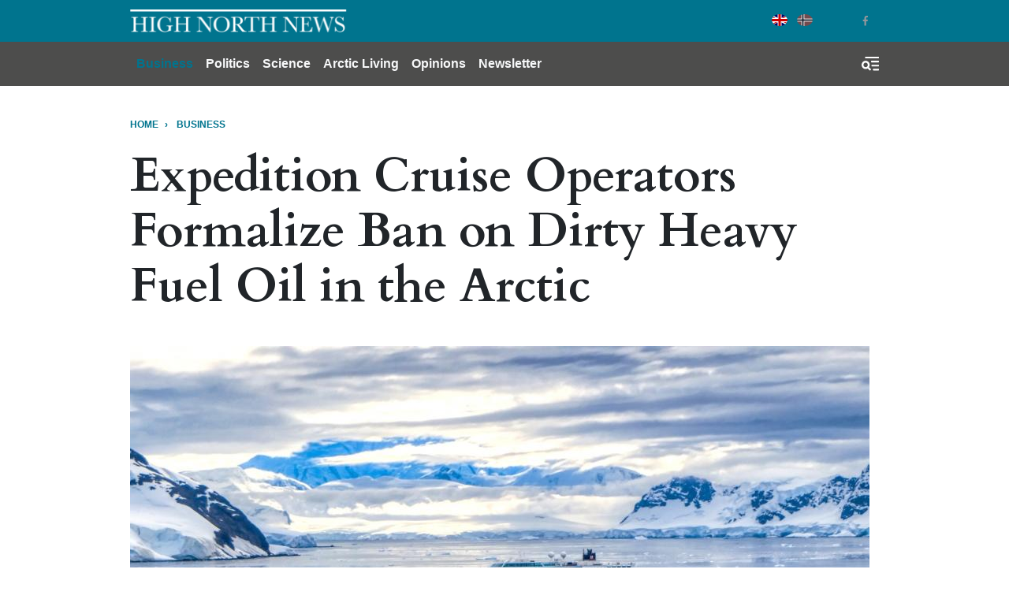

--- FILE ---
content_type: text/html; charset=UTF-8
request_url: https://www.highnorthnews.com/en/expedition-cruise-operators-formalize-ban-dirty-heavy-fuel-oil-arctic
body_size: 15239
content:
<!DOCTYPE html>
<html lang="en" dir="ltr" prefix="og: https://ogp.me/ns#">
  <head>
    <!-- Google tag (gtag.js) -->
    <script async src="https://www.googletagmanager.com/gtag/js?id=G-GZ1TE4CNT2"></script>

    <script>
    window.dataLayer = window.dataLayer || [];
    function gtag(){dataLayer.push(arguments);}
    gtag('js', new Date());

    gtag('config', 'G-GZ1TE4CNT2');
    </script>
    <meta charset="utf-8" />
<meta name="description" content="While the IMO has not been successful in its attempts, expedition cruise operators have now formalized a self-imposed ban on the use of heavy fuel oil in the Arctic. Environmental organizations praise the decision." />
<meta name="robots" content="index, follow" />
<meta http-equiv="content-language" content="en" />
<link rel="canonical" href="https://www.highnorthnews.com/en/expedition-cruise-operators-formalize-ban-dirty-heavy-fuel-oil-arctic" />
<link rel="image_src" href="/sites/default/files/2019-11/46883010385_8a880bf56e_o.jpg" />
<meta name="referrer" content="no-referrer" />
<meta property="og:site_name" content="High North News" />
<meta property="og:type" content="article" />
<meta property="og:url" content="https://www.highnorthnews.com/en/expedition-cruise-operators-formalize-ban-dirty-heavy-fuel-oil-arctic" />
<meta property="og:title" content="Expedition Cruise Operators Formalize Ban on Dirty Heavy Fuel Oil in Arctic" />
<meta property="og:description" content="While the IMO has not been successful in its attempts, expedition cruise operators have now formalized a self-imposed ban on the use of heavy fuel oil in the Arctic. Environmental organizations praise the decision." />
<meta property="og:image" content="https://www.highnorthnews.com/sites/default/files/styles/facebook/public/2019-11/46883010385_8a880bf56e_o.jpg?h=6a96133c&amp;itok=wcu1OPtC" />
<meta property="og:image:width" content="1200" />
<meta property="og:image:height" content="900" />
<meta property="og:updated_time" content="2019-11-15T17:07:04+0100" />
<meta name="twitter:card" content="summary_large_image" />
<meta name="twitter:description" content="While the IMO has not been successful in its attempts, expedition cruise operators have now formalized a self-imposed ban on the use of heavy fuel oil in the Arctic. Environmental organizations praise the decision." />
<meta name="twitter:image:height" content="512" />
<meta name="twitter:image:width" content="1024" />
<meta name="twitter:image" content="https://www.highnorthnews.com/sites/default/files/styles/twitter/public/2019-11/46883010385_8a880bf56e_o.jpg?h=6a96133c&amp;itok=2B8rnJC_" />
<meta name="Generator" content="Drupal 10 (Thunder | https://www.thunder.org)" />
<meta name="MobileOptimized" content="width" />
<meta name="HandheldFriendly" content="true" />
<meta name="viewport" content="width=device-width, initial-scale=1.0" />
<script type="application/ld+json">{
    "@context": "https://schema.org",
    "@graph": [
        {
            "@type": "NewsArticle",
            "headline": "Expedition Cruise Operators Formalize Ban on Dirty Heavy Fuel Oil in the Arctic",
            "description": "While the IMO has not been successful in its attempts, expedition cruise operators have now formalized a self-imposed ban on the use of heavy fuel oil in the Arctic. Environmental organizations praise the decision.",
            "image": {
                "@type": "ImageObject",
                "url": "https://www.highnorthnews.com/sites/default/files/styles/full_width_desktop/public/2019-11/46883010385_8a880bf56e_o.jpg?h=6a96133c\u0026itok=AhqthhM5"
            },
            "datePublished": "2019-11-15T16:40:16+0100",
            "dateModified": "2019-11-15T16:40:16+0100",
            "author": {
                "@type": "Person",
                "name": "Malte Humpert",
                "url": "https://www.highnorthnews.com/en/profile/malte-humpert"
            },
            "publisher": {
                "@type": "Organization",
                "name": "High North News",
                "url": "https://www.highnorthnews.com",
                "logo": {
                    "@type": "ImageObject",
                    "url": "https://www.highnorthnews.com/themes/custom/hnn_theme/logo.png"
                }
            }
        }
    ]
}</script>
<link rel="icon" href="/themes/custom/hnn_theme/favicon.ico" type="image/vnd.microsoft.icon" />
<link rel="alternate" hreflang="en" href="https://www.highnorthnews.com/en/expedition-cruise-operators-formalize-ban-dirty-heavy-fuel-oil-arctic" />

    <title>Expedition Cruise Operators Formalize Ban on Dirty Heavy Fuel Oil in Arctic</title>
    <link rel="stylesheet" media="all" href="/sites/default/files/css/css_QtF3-0_HtdSQ63bKMHYx3Hbvm3q-nX8mUUa7stHsRw8.css?delta=0&amp;language=en&amp;theme=hnn_theme&amp;include=[base64]" />
<link rel="stylesheet" media="all" href="/sites/default/files/css/css_bbaBCZ2obBX79k5Uo3YashYjCaXvf3ldJLau2I0-2yA.css?delta=1&amp;language=en&amp;theme=hnn_theme&amp;include=[base64]" />

    
        <link rel="preconnect" href="https://fonts.googleapis.com">
    <link rel="preconnect" href="https://fonts.gstatic.com" crossorigin>
    <link href="https://fonts.googleapis.com/css2?family=Playfair+Display:wght@400;900&display=swap" rel="stylesheet">

  </head>
  <body class="rm-theme path-node node--type-article">
    <a href="#main-content" class="visually-hidden focusable skip-link">
      Skip to main content
    </a>
    
      <div class="dialog-off-canvas-main-canvas" data-off-canvas-main-canvas>
    <div id="page-wrapper">
  <div id="page">
            
<header id="header" class="header" role="banner" aria-label="Site header">
  <div class="navbar navbar-dark header-top">
    <div class="container">
        <div class="d-flex region region-header-top">
    <div class="navbar-brand">
      <a href="/en" title="Home" rel="home" class="float-left site-logo">
      <img src="/themes/custom/hnn_theme/logo.png" alt="Home" class="img-fluid" />
    </a>
    </div>
  </div>

        <div class="region region-header-top-secondary">
    <div class="language-switcher-language-url block-region-header_top_secondary block block-language block-language-blocklanguage-interface" id="block-hnn-theme-languageswitcher" role="navigation">
        <div class="content">
      
<div class="language-switcher language-switcher--flags language-switcher--flags--rounded">
    <ul><li hreflang="en" data-drupal-link-system-path="node/50371" class="en language-switcher--flags__item is-active" aria-current="page"><a href="/en/expedition-cruise-operators-formalize-ban-dirty-heavy-fuel-oil-arctic" class="language-link is-active" hreflang="en" data-drupal-link-system-path="node/50371" aria-current="page">English</a></li><li hreflang="nb" data-drupal-link-system-path="&lt;front&gt;" class="nb language-switcher--flags__item"><a href="/nb" class="language-link" hreflang="nb" data-drupal-link-system-path="&lt;front&gt;">Norwegian Bokmål</a></li></ul>
  </div>
    </div>
  </div>
<div id="block-socialmedialinks-3" class="block-social-media-links block-region-header_top_secondary block block-social-media-links-block">
  
    
      <div class="content">
      

<ul class="social-media-links--platforms platforms inline horizontal">
      <li>
      <a class="social-media-link-icon--twitter" href="https://x.com/HighNorthNews"  >
        <span class='fab fa-x-twitter fa-2x'></span>
      </a>

          </li>
      <li>
      <a class="social-media-link-icon--facebook" href="https://www.facebook.com/highnorthnews"  >
        <span class='fab fa-facebook fa-2x'></span>
      </a>

          </li>
  </ul>

    </div>
  </div>

  </div>

    </div>
  </div>
  <div class="navbar navbar-dark navbar-expand-md header-navbar">
    <div class="container">
      
      <div class="collapse navbar-collapse">
        <nav role="navigation" aria-labelledby="block-mainnavigation-3-menu" id="block-mainnavigation-3" class="block-region-primary_menu block block-menu navigation menu--main">
            
  <h2 class="sr-only" id="block-mainnavigation-3-menu">Main navigation</h2>
  

        


<div class="menu ">
                    <ul class="navbar-nav nav">
                                <li class="nav-item active ">
                  <a href="/en/business" class="nav-link" data-drupal-link-system-path="taxonomy/term/7227">Business</a>
              </li>
                            <li class="nav-item  ">
                  <a href="/en/politics" class="nav-link" data-drupal-link-system-path="taxonomy/term/7228">Politics</a>
              </li>
                            <li class="nav-item  ">
                  <a href="/en/science" class="nav-link" data-drupal-link-system-path="taxonomy/term/7224">Science</a>
              </li>
                            <li class="nav-item  ">
                  <a href="/en/arctic-living" class="nav-link" data-drupal-link-system-path="taxonomy/term/7211">Arctic Living</a>
              </li>
                            <li class="nav-item  ">
                  <a href="/en/opinions" class="nav-link" data-drupal-link-system-path="taxonomy/term/32">Opinions</a>
              </li>
                                          <li class="nav-item  ">
                  <a href="https://pub.dialogapi.no/s/933da0e1-e718-4100-9026-0e31b53e2cbb" class="nav-link" target="_blank">Newsletter</a>
              </li>
        </ul>
  
  </div>



  </nav>

      </div>
      
      <button class="btn-toggler search-menu-toggler" id="header-collapse-toggler" type="button" aria-controls="header-collapse" aria-expanded="false" aria-label="Toggle search form">
        <span class="sr-only">Menu & Search</span>
      </button>
    </div>
  </div>
  <div class="navbar-collapse header-collapse" id="header-collapse" hidden>
    <div class="container">
      <nav role="navigation" aria-labelledby="block-mainnavigation-3-menu" id="block-mainnavigation-3" class="block-region-primary_menu block block-menu navigation menu--main">
            
  <h2 class="sr-only" id="block-mainnavigation-3-menu">Main navigation</h2>
  

        


<div class="menu ">
                    <ul class="navbar-nav nav">
                                <li class="nav-item active ">
                  <a href="/en/business" class="nav-link" data-drupal-link-system-path="taxonomy/term/7227">Business</a>
              </li>
                            <li class="nav-item  ">
                  <a href="/en/politics" class="nav-link" data-drupal-link-system-path="taxonomy/term/7228">Politics</a>
              </li>
                            <li class="nav-item  ">
                  <a href="/en/science" class="nav-link" data-drupal-link-system-path="taxonomy/term/7224">Science</a>
              </li>
                            <li class="nav-item  ">
                  <a href="/en/arctic-living" class="nav-link" data-drupal-link-system-path="taxonomy/term/7211">Arctic Living</a>
              </li>
                            <li class="nav-item  ">
                  <a href="/en/opinions" class="nav-link" data-drupal-link-system-path="taxonomy/term/32">Opinions</a>
              </li>
                                          <li class="nav-item  ">
                  <a href="https://pub.dialogapi.no/s/933da0e1-e718-4100-9026-0e31b53e2cbb" class="nav-link" target="_blank">Newsletter</a>
              </li>
        </ul>
  
  </div>



  </nav>

      <div class="views-exposed-form block-region-header_search block block-views block-views-exposed-filter-blocksearch-index-search-results" data-drupal-selector="views-exposed-form-search-index-search-results" id="block-hnn-search-form-block">
  
    
      <div class="content">
      <form action="/en/search" method="get" id="views-exposed-form-search-index-search-results" accept-charset="UTF-8">
  <div class="form--inline clearfix">
  <div class="js-form-item form-item js-form-type-textfield form-type--textfield js-form-item-search-api-fulltext form-item--search-api-fulltext">
      <label for="edit-search-api-fulltext">Searchword</label>
          

<input data-drupal-selector="edit-search-api-fulltext" type="text" id="edit-search-api-fulltext" name="search_api_fulltext" value="" size="30" maxlength="128" class="form-text form-text--nice" />

        </div>
<div class="js-form-item form-item js-form-type-select form-type--select js-form-item-sort-by form-item--sort-by">
      <label for="edit-sort-by">Sort by</label>
          
<select data-drupal-selector="edit-sort-by" id="edit-sort-by" name="sort_by" class="form-select form-select--nice"><option value="search_api_relevance" selected="selected">Relevance</option><option value="published_at">Published on</option></select>
        </div>
<div data-drupal-selector="edit-actions" class="form-actions js-form-wrapper form-wrapper" id="edit-actions">  <input data-drupal-selector="edit-submit-search-index" type="submit" id="edit-submit-search-index" value="Search" class="button js-form-submit form-submit form-submit--nice form-submit--search" />
</div>

</div>

</form>

    </div>
  </div>

    </div>
  </div>
</header>
  
          <div class="highlighted">
        <aside class="container clearfix" role="complementary">
          <div data-drupal-messages-fallback class="hidden"></div>

        </aside>
      </div>
    

    <div id="main-wrapper" class="layout-main-wrapper clearfix">
              <div id="main">
                      <div class="container">
              <div id="block-hnn-theme-breadcrumbs" class="block-region-breadcrumb block block-system block-system-breadcrumb-block">
  
    
      <div class="content">
        <nav role="navigation" aria-label="breadcrumb">
    <h2 id="system-breadcrumb" class="visually-hidden">Breadcrumb</h2>
    <ol class="breadcrumb">
                  <li class="breadcrumb-item">
          <a href="/en">Home</a>
        </li>
                        <li class="breadcrumb-item">
          <a href="/en/business">BUSINESS</a>
        </li>
              </ol>
  </nav>

    </div>
  </div>

            </div>
          
          <main class="test">
            <a id="main-content" tabindex="-1"></a>
            <div id="block-hnn-theme-content" class="block-region-content block block-system block-system-main-block">
  
    
      <div class="content">
        
 
<div class=" class="article-two-column node node--type-article node--view-mode-full clearfix"">
  <div class="article-two-column__header">
    <div class="container">
      
<header>
  <h1 class="article--header__title"><span class="article--header__prefix-title"></span> Expedition Cruise Operators Formalize Ban on Dirty Heavy Fuel Oil in the Arctic</h1>
    
            <div class="field field--name-field-main-illustration field--type-entity-reference-revisions field--label-hidden field__item">


        
        
  
      <div class="paragraph paragraph--type--image paragraph--view-mode--default">
              <figure>
          
            <div class="blazy blazy--field blazy--field-image blazy--field-image--default field field--name-field-image field--type-image field--label-hidden field__item" data-blazy="">    <div data-b-token="b-0f351c55d95" class="media media--blazy media--image is-b-loading"><img alt="Midnatsol" title="Midnatsol" decoding="async" class="media__element b-lazy img-fluid" loading="lazy" data-src="/sites/default/files/styles/media_image/public/2019-11/46883010385_8a880bf56e_o.jpg?itok=izPItx9y" src="data:image/svg+xml;charset=utf-8,%3Csvg%20xmlns%3D&#039;http%3A%2F%2Fwww.w3.org%2F2000%2Fsvg&#039;%20viewBox%3D&#039;0%200%201%201&#039;%2F%3E" width="938" height="516" />
        </div>
  </div>
      
                    
  <div class="caption">
              
            <div class="clearfix text-formatted field field--name-field-caption field--type-text-long field--label-hidden field__item"><p dir="ltr">Hurtigruten’s <em>Midnatsol</em> in ice-covered waters. (Source: Courtesy of RV Navigator on Flickr.com under CC BY 2.0)</p>

<p>&nbsp;</p>

<p>&nbsp;</p></div>
      
      </div>
        </figure>
          </div>
  </div>
      
</header>

<div class="article-meta">
  <div class="article-meta__dates">
    <span class="article-meta__published-at"><span class="article-meta__label">Published at:</span> Nov 15 2019 - 16:40</span>
          <span class="article-meta__separator">/</span>
      <span class="article-meta__updated-at"><span class="article-meta__label">Updated at:</span> Nov 15 2019 - 17:07</span>
      </div>
</div>
    </div>
  </div>
  <div class="article-two-column__main-wrapper">
    <div class="container">
                  
<div class="share-buttons share-buttons--aside-article share-buttons--small">
  <div class="share-buttons__inner">
    <div class="shariff" data-url="https://www.highnorthnews.com/en/expedition-cruise-operators-formalize-ban-dirty-heavy-fuel-oil-arctic" data-mail-url="mailto:" data-theme="grey" data-services="twitter, facebook, mail" data-orientation="vertical" data-lang="en"></div>
  </div>
</div>

            <div class="row">
        <div class="article-two-column__main col-md-8">
          
    <div class="intro-text "><p>While the IMO has not been successful in its attempts, expedition cruise operators have now formalized a self-imposed ban on the use of heavy fuel oil&nbsp;in the Arctic. Environmental organizations praise the decision.</p>
</div>
  
                
    
                        


<div class="byline">
  
<section class="section section--separated">
    <div class="section__contents">
          <div class="byline__items">
                            
<div class="byline-item byline-item--with_photo">
      <div class="byline-item__photo d-none d-md-block"><a href="/en/profile/malte-humpert">
            <div class="field field--name-field-photo field--type-image field--label-hidden field__item">  <img loading="lazy" src="/sites/default/files/styles/byline/public/profile/photo/Malte%20Humpert.jpg?h=1e66e246&amp;itok=_Bvv-RYw" width="160" height="160" alt="" class="img-fluid image-style-byline" />


</div>
      </a></div>
    <div class="byline-item__meta">
    <span class="byline-item__byline_label">Text</span>
    <span class="byline-item__name"><a href="/en/profile/malte-humpert">Malte Humpert</a></span>
  </div>
</div>              </div>
      </div>
</section>
</div>
          
      <div class="field field--name-field-paragraphs field--type-entity-reference-revisions field--label-hidden field__items">
              
  <div class="text-paragraph contextual-region">
    
    
    <div class="text-paragraph__text"><p dir="ltr">As Arctic sea ice is melting, more and more vessels are traveling through the Arctic Ocean and along North Norway’s coastal waters. Most of these ships use and carry HFO, also called residual fuel oil, which is a leftover product of the refining process and is an extremely viscous type of fuel.</p>

<p dir="ltr"><strong>It represents a large source of harmful emissions, such as sulphur oxide and particulates, including black carbon.</strong></p>

<p dir="ltr">In case of an accidental spill, it poses a grave risk to the region’s marine environment, with effects lingering for many years or even decades.</p>

<h3 dir="ltr">Self-imposed ban</h3>

<p>Some shipping operators, <a href="https://www.hurtigruten.com/about-hurtigruten/our-corporate-social-responsibility/" class="elf-external elf-icon" target="_blank" rel="nofollow">mostly notably Norway’s Hurtigruten</a>, have phased out the use of HFO in an effort to protect the Arctic marine environment.</p>

<p><strong>However, a comprehensive ban of the fuel has thus far proven elusive and an official ban under the auspices of the IMO is at least 4-5 years into the future.</strong></p>

<p>And the region’s two largest countries <a href="https://www.theicct.org/sites/default/files/publications/HFO-Arctic_ICCT_Report_01052017_vF.pdf" class="elf-external elf-icon" target="_blank" rel="nofollow">accounting for nearly two-thirds of HFO use</a>, Russia and Canada, have not committed to the ban yet.</p>

<p>Now, the Association of Arctic Expedition Cruise Operators (AECO) has <a href="https://www.aeco.no/2019/11/expedition-cruise-industry-charts-course-for-sustainable-arctic-tourism/" class="elf-external elf-icon" target="_blank" rel="nofollow">approved a self-imposed ban on the use and carriage of HFO in the Arctic</a>. While AECO members previously refrained from using this type of fuel, it has now become a mandatory guideline.&nbsp;</p>

<p>“AECO represents the great majority of operators that offer expedition cruising in the Arctic. By formalizing this ban, the expedition cruise industry is sending a message to decision-makers that it is time to act to protect the Arctic from the risk of HFO pollution,” explained Executive Director Frigg Jørgensen.</p></div>
  </div>
  
              


        
        
  
      <div class="paragraph paragraph--type--image paragraph--view-mode--default">
              <figure>
          
            <div class="blazy blazy--field blazy--field-image blazy--field-image--default field field--name-field-image field--type-image field--label-hidden field__item" data-blazy="">    <div data-b-token="b-04999358461" class="media media--blazy media--image is-b-loading"><img alt="Shipping activity" title="Shipping activity" decoding="async" class="media__element b-lazy img-fluid" loading="lazy" data-src="/sites/default/files/styles/media_image/public/2019-11/norway_all_activity.png?itok=Bplm_YaR" src="data:image/svg+xml;charset=utf-8,%3Csvg%20xmlns%3D&#039;http%3A%2F%2Fwww.w3.org%2F2000%2Fsvg&#039;%20viewBox%3D&#039;0%200%201%201&#039;%2F%3E" width="938" height="685" />
        </div>
  </div>
      
                    
  <div class="caption">
              
            <div class="clearfix text-formatted field field--name-field-caption field--type-text-long field--label-hidden field__item"><p>Shipping activity along Norway’s coast line as well as around the archipelago of Svalbard. (Source: Kystverket/Norwegian Coastal Administration)</p></div>
      
      </div>
        </figure>
          </div>
  
              
  <div class="text-paragraph contextual-region">
    
    
    <div class="text-paragraph__text"><h3 dir="ltr">Expedition cruises leading the way</h3>

<p>Environmental advocates laude these latest efforts, but caution that the ban is limited number of small-size expedition vessels and does not include the much larger conventional cruise ships. AECO represents around 50 ships and 10 yachts, with additional provisional and affiliate members.&nbsp;</p></div>
  </div>
  
              
  <blockquote class="quotebox contextual-region">
    
    
    <div class="quotebox__content"><p>Arctic governments and the International Maritime Organization Members need to listen to this clear message from the expedition cruise operators</p></div>
          <footer class="quotebox__footer"><cite>Dr. Sian Prior</cite></footer>
      </blockquote>
  
              
  <div class="text-paragraph contextual-region">
    
    
    <div class="text-paragraph__text"><p dir="ltr">The decision sends a strong signal to governmental decision-makers, explains Dr. Sian Prior, Lead Advisor to the&nbsp;<a href="https://www.hfofreearctic.org/en/front-page/" class="elf-external elf-icon" target="_blank" rel="nofollow">Clean Arctic Alliance</a>, an advocacy group pushing for a ban of HFO.</p>

<p dir="ltr">“It demonstrates that not only is it possible to ban the use and carriage of HFO in the Arctic, but that the expedition cruise sector is prepared to lead the way. [However], the conventional cruise industry still has a long way to go towards getting rid of HFO, but hopefully they will eventually follow the lead of the expedition cruise industry.”</p>

<h3>HFO is an Arctic nightmare</h3>

<p>In contrast to “regular” oil spills which disperse, HFO emulsifies in sea water and forms a chocolate mousse-type paste that is extremely difficult to recover, even more so than unrefined crude oil.</p>

<p><strong>The <em>Exxon Valdez</em> accident off Alaska’s coast in 1989 spilled 250,000 barrels of crude oil and is still considered one of the worst environmental disasters.</strong></p>

<p>More recently, the <em>Selendang Ayu</em> ran aground off Alaska's Aleutian Islands <a href="https://gcaptain.com/mv-selendang-ayu-oil-spill-sinking/" class="elf-external elf-icon" target="_blank" rel="nofollow">losing nearly 10,000 barrels of HFO in 2004</a>, with detrimental effects to fish stocks and pristine coastal areas.</p>

<p>Norway’s Arctic has not seen any major oil spills, with the country’s second-largest occurring south of the Polar region in the North Sea in 2007 when <a href="https://www.reuters.com/article/environment-norway-oilspill-dc/norway-oil-spill-contained-but-stirs-fears-for-arctic-idUSL1287192020071213" class="elf-external elf-icon" target="_blank" rel="nofollow">the tanker <em>Navion Britannica</em> lost around 25,000 barrels</a>.</p>

<p>HFO is the most-consumed marine fuel in the region <a href="https://www.theicct.org/sites/default/files/publications/HFO-Arctic_ICCT_Report_01052017_vF.pdf" class="elf-external elf-icon" target="_blank" rel="nofollow">accounting for almost 60 percent of all fuels</a>, followed by distillates, a cleaner type of marine fuel, at 38 percent and Liquefied Natural Gas at one percent.</p>

<p><strong>In total ships traveling throughout the Arctic carried more than 830,000 tons of HFO on board in 2015, more than twice the figure of 2012.</strong></p>

<p>The IMO has been working towards a ban of HFO in the Arctic for nearly a decade. The debate began in earnest in 2011 when a similar ban took effect in the waters around Antarctica. So far, the use of HFO is only <a href="https://www.sysselmannen.no/en/Shortcuts/Ban-on-heavy-fuel-oil/" class="elf-external elf-icon" target="_blank" rel="nofollow">banned around some of the waters of the Norwegian archipelago of Svalbard</a>.</p></div>
  </div>
  
              


        
        
  
      <div class="paragraph paragraph--type--image paragraph--view-mode--default">
              <figure>
          
            <div class="blazy blazy--field blazy--field-image blazy--field-image--default field field--name-field-image field--type-image field--label-hidden field__item" data-blazy="">    <div data-b-token="b-31cdf8c986c" class="media media--blazy media--image is-b-loading"><img alt="Svalbard" title="Svalbard" decoding="async" class="media__element b-lazy img-fluid" loading="lazy" data-src="/sites/default/files/styles/media_image/public/2019-11/svalbard_hfo_ban.png?itok=HomH04ou" src="data:image/svg+xml;charset=utf-8,%3Csvg%20xmlns%3D&#039;http%3A%2F%2Fwww.w3.org%2F2000%2Fsvg&#039;%20viewBox%3D&#039;0%200%201%201&#039;%2F%3E" width="938" height="945" />
        </div>
  </div>
      
                    
  <div class="caption">
              
            <div class="clearfix text-formatted field field--name-field-caption field--type-text-long field--label-hidden field__item"><p dir="ltr">Areas around Svalbard with ban on HFO. (Source: The Governor of Svalbard)&nbsp;&nbsp;</p></div>
      
      </div>
        </figure>
          </div>
  
              
  <div class="text-paragraph contextual-region">
    
    
    <div class="text-paragraph__text"><h3 dir="ltr">Banning all Arctic shipping?</h3>

<p>The switch to lighter fuels, called distillate fuels, or even cleaner Liquefied Natural Gas (LNG) and the use of filters can reduce black carbon emissions, which accelerate sea ice melt when dark particles cover the ice’s white surface, by 90 percent.</p>

<p><strong>And while banning HFO is a “welcome and very necessary step forward,” according to Prior, CO<sub>2</sub>&nbsp; there is growing activism among a number of shipping operators and global companies to refrain from operating in the region all-together.&nbsp;</strong></p>

<p>Over the past few months three of the world’s five largest container shipping companies, CMA CGM, Hapag Lloyd, and MSC, have <a href="https://www.highnorthnews.com/en/major-shipping-companies-hapag-lloyd-and-msc-step-away-arctic-shipping">pledged to not ship via the Arctic</a>. This was followed by Nike and numerous other companies <a href="https://www.highnorthnews.com/en/nike-and-ocean-conservancy-call-companies-join-pledge-against-arctic-shipping">promising not to use Arctic routes</a> to transport their merchandise as part of the Ocean Conservancy’s Pledge Against Arctic Shipping.&nbsp;</p>

<h3>Public Relations costs of Arctic Shipping</h3>

<p>Environmental activist and Arctic shipping experts have raised the question if the public relations (PR) costs of operating in the Arctic Ocean are becoming too high for companies.</p>

<p>A number of operators have launched “zero-emission” vessels bolstering their public environmental image.</p>

<p>Hurtigruten, took ownership of the first hybrid-powered ice-strengthened expedition cruise ship in June 2018, with a second to follow in May 2019 and a third currently on order. The vessels are able to operate for short stints on silent, emission-free fuel cells.</p>

<p>Ponant, a French cruise-ship operator with frequent voyages to the Arctic, also <a href="https://us.ponant.com/ponant-convert-100-ls-mgo/" class="elf-external elf-icon" target="_blank" rel="nofollow">announced earlier this year</a> that it is building a hybrid LNG-battery powered cruise ships for Arctic operations.&nbsp;</p>

<p><strong>As the public is increasingly becoming aware of climate change and its impact on the Arctic region, could concerns about a company’s public image and the PR costs of an accident become an important factor to stymie of Arctic shipping?</strong></p>

<p>“It is difficult to say if Arctic shipping has become too costly from a PR perspective - it certainly would be appalling PR for any company to suffer a HFO spill in the Arctic’s near pristine ecosystem,” explains Prior.&nbsp;</p>

<p>While western shipping companies, like Hapag Lloyd and Nike, may be shying away from the Arctic, Russia and China continue to send growing numbers of vessels along Russia’s Northern Sea Route. Driven by the exploration of oil and natural gas, Arctic shipping along Russia’s NSR has seen record level each of the past ten years.</p>

<p>The number of ships operating in the Arctic using HFO has increased by 30 percent between 2015-2017, warns Prior. Thus, a comprehensive ban of HFO by the IMO remains urgently needed to move beyond a voluntary ban by a small select group of vessel operators.&nbsp;</p></div>
  </div>
  
          </div>
  
                                        



<section class="section ">
      <h2 class="section__title">Tags</h2>
    <div class="section__contents">
        <div class="tags">
      <ul class="tags__items">
                  <li class="tags__item">
            <a href="/en/tag/heavy-fuel-oil-hfo" class="tags__link">Heavy fuel oil (HFO)</a></li>
                  <li class="tags__item">
            <a href="/en/tag/oil-spill" class="tags__link">oil spill</a></li>
                  <li class="tags__item">
            <a href="/en/tag/international-maritime-organization-imo" class="tags__link">International Maritime Organization (IMO)</a></li>
                  <li class="tags__item">
            <a href="/en/tag/association-arctic-expedition-cruise-operators-aeco" class="tags__link">Association of Arctic Expedition Cruise Operators (AECO)</a></li>
                  <li class="tags__item">
            <a href="/en/tag/arctic-shipping" class="tags__link">Arctic shipping</a></li>
              </ul>
    </div>
    </div>
</section>

                      
<section class="section social-icons--article-footer">
      <h2 class="section__title">Share</h2>
    <div class="section__contents">
                        
<div class="share-buttons share-buttons--below-article">
  <div class="share-buttons__inner">
    <div class="shariff" data-url="https://www.highnorthnews.com/en/expedition-cruise-operators-formalize-ban-dirty-heavy-fuel-oil-arctic" data-mail-url="mailto:" data-theme="grey" data-services="twitter, facebook, mail" data-orientation="horizontal" data-lang="en"></div>
  </div>
</div>

                </div>
</section>
                    
        </div>
                  <div class="article-two-column_sidebar col-md-4">
            <div id="block-quicktabsmostpopularlatestarticles" class="block-region-article_sidebar block block-quicktabs block-quicktabs-blockmost-popular-latest-articles">
  
    
      <div class="content">
      <div class="quicktabs-wrapper" id="quicktabs-most_popular_latest_articles"><div class="item-list"><ul class="quicktabs-tabs" role="tablist"><li role="tab" aria-controls="quicktabs-tabpage-most_popular_latest_articles-0" aria-selected="true" id="quicktabs-tab-most_popular_latest_articles-0" tabIndex="-1" class="active popular" tabindex="0"><a href="/en/quicktabs/nojs/most_popular_latest_articles/0" class="quicktabs-loaded" data-quicktabs-tab-index="0">Popular</a></li><li role="tab" aria-controls="quicktabs-tabpage-most_popular_latest_articles-1" aria-selected="false" id="quicktabs-tab-most_popular_latest_articles-1" tabIndex="-1" class="latest"><a href="/en/quicktabs/nojs/most_popular_latest_articles/1" class="quicktabs-loaded" data-quicktabs-tab-index="1">Latest</a></li></ul></div><div class="quicktabs-main" id="quicktabs-container-most_popular_latest_articles"><div id="quicktabs-tabpage-most_popular_latest_articles-0" class="quicktabs-tabpage" role="tabpanel" aria-labelledby="quicktabs-tab-most_popular_latest_articles-0" tabindex="0">
<div class="quicktabs-block-title"></div>
<div><div class="views-element-container"><div class="view view-articles-list view-id-articles_list view-display-id-popular js-view-dom-id-a2b8d5d825f66c4b0303fcf03169191887e93c6a1ae3acf41884d3b2cdfb6e2b">
  
    
      
      <div class="view-content">
      <div class="listing--articles-list">
  
  <ol class="listing--articles-list__list">

          <li class="listing--articles-list__item">  
<article class="article--list">
  
  
  <a href="/en/trumps-effort-annex-greenland" class="article--list__link">
    <span class="article--list__link-hover"></span>
    <h3 class="article--list__title">Trump’s Effort to Annex Greenland</h3>
    <span class="article--list__date">Jan 20 2026 - 09:06</span>
  </a>
</article>
</li>
          <li class="listing--articles-list__item">  
<article class="article--list">
  
  
  <a href="/en/norwegian-pm-trumps-tariff-over-greenland-we-must-make-things-clear" class="article--list__link">
    <span class="article--list__link-hover"></span>
    <h3 class="article--list__title">Norwegian PM on Trump’s Tariff over Greenland: We Must Make Things Clear</h3>
    <span class="article--list__date">Jan 20 2026 - 14:08</span>
  </a>
</article>
</li>
          <li class="listing--articles-list__item">  
<article class="article--list">
  
  
  <a href="/en/competition-launch-win-40000-nok-your-arctic-start" class="article--list__link">
    <span class="article--list__link-hover"></span>
    <h3 class="article--list__title">Competition Launch: Win Up to 40,000 NOK for Your Arctic Start-up</h3>
    <span class="article--list__date">Jan 20 2026 - 11:28</span>
  </a>
</article>
</li>
          <li class="listing--articles-list__item">  
<article class="article--list">
  
  
  <a href="/en/arctic-football-team-bodoglimt-historic-champions-league-win-against-manchester-city" class="article--list__link">
    <span class="article--list__link-hover"></span>
    <h3 class="article--list__title">Arctic Football Team Bodø/Glimt With Historic Champions League Win Against Manchester City</h3>
    <span class="article--list__date">Jan 21 2026 - 12:56</span>
  </a>
</article>
</li>
    
  </ol>

</div>

    </div>
  
          </div>
</div>
</div>
</div>
<div id="quicktabs-tabpage-most_popular_latest_articles-1" class="quicktabs-tabpage quicktabs-hide" role="tabpanel" aria-labelledby="quicktabs-tab-most_popular_latest_articles-1" tabindex="0">
<div class="quicktabs-block-title"></div>
<div><div class="views-element-container"><div class="view view-articles-list view-id-articles_list view-display-id-latest js-view-dom-id-3129df31a686f2a9a3e3ddf2f10cd1ac2a23763f73a67f991f818169cf73a48b">
  
    
      
      <div class="view-content">
      <div class="listing--articles-list">
  
  <ol class="listing--articles-list__list">

          <li class="listing--articles-list__item">  
<article class="article--list">
  
  
  <a href="/en/russias-first-homebuilt-arc7-lng-carrier-completes-ice-trials-adds-arctic-traffic-norway" class="article--list__link">
    <span class="article--list__link-hover"></span>
    <h3 class="article--list__title">Russia’s First Homebuilt Arc7 LNG Carrier Completes Ice Trials, Adds to Arctic Traffic Off Norway</h3>
    <span class="article--list__date">Jan 26 2026 - 11:42</span>
  </a>
</article>
</li>
          <li class="listing--articles-list__item">  
<article class="article--list">
  
  
  <a href="/en/nordic-children-sleep-outside-sub-zero-temperatures" class="article--list__link">
    <span class="article--list__link-hover"></span>
    <h3 class="article--list__title">Nordic Children Sleep Outside in Sub-Zero Temperatures</h3>
    <span class="article--list__date">Jan 26 2026 - 12:45</span>
  </a>
</article>
</li>
          <li class="listing--articles-list__item">  
<article class="article--list">
  
  
  <a href="/en/psychological-warfare-and-mental-invasion-dominates-our-lives" class="article--list__link">
    <span class="article--list__link-hover"></span>
    <h3 class="article--list__title">Psychological Warfare and a Mental Invasion That Dominates Our Lives</h3>
    <span class="article--list__date">Jan 23 2026 - 15:01</span>
  </a>
</article>
</li>
          <li class="listing--articles-list__item">  
<article class="article--list">
  
  
  <a href="/en/nominations-now-open-high-north-hero-award-2026" class="article--list__link">
    <span class="article--list__link-hover"></span>
    <h3 class="article--list__title">Nominations Now Open for the High North Hero Award 2026</h3>
    <span class="article--list__date">Jan 23 2026 - 11:32</span>
  </a>
</article>
</li>
    
  </ol>

</div>

    </div>
  
          </div>
</div>
</div>
</div>
</div>
</div>

    </div>
  </div>

<div  id="block-mailchimppopupblock" class="block-region-article_sidebar mailchimp-popup-block">
  
  
  <h2 class="mailchimp-popup-block__title">Newsletter</h2>
  <div class="mailchimp-popup-block__description">Stay on top, click here for our weekly newsletter:</div>
  <button class="mailchimp-popup-block__button mailchimp-popup-block__trigger form-submit" onclick="window.open('https://pub.dialogapi.no/s/933da0e1-e718-4100-9026-0e31b53e2cbb')">Subscribe</button>
</div>

          </div>
              </div>
    </div>
  </div>
  <div class="article-two-column__footer">
    
  </div>
</div>


    </div>
  </div>

          </main>
        </div>
          </div>

            
<footer class="footer">
      <div class="container">
              <div class="row">
          <div class="footer_branding col-md-4">
            <a href="https://www.highnorthnews.com/en"><img src="/themes/custom/hnn_theme/logo-footer.png" alt="High North News Logo" title=""></a>
          </div>
          <div class="footer__top footer__textbox col">
            <div id="block-footeraboutus" class="block-region-footer block block-block-content block-block-content18d12c89-9fd6-4aa6-be52-fd0d28c436d2">
  
    
      <div class="content">
      
            <div class="clearfix text-formatted field field--name-body field--type-text-with-summary field--label-hidden field__item"><p><strong>ABOUT US</strong></p><p>High North News is an independent newspaper published by the High North Center at the Nord university. High North News follows the&nbsp;<a href="http://presse.no/Etisk-regelverk/Vaer-Varsom-plakaten" class="elf-external elf-icon" target="_blank" rel="nofollow">Norwegian Press Code of Ethics</a>&nbsp;and is edited according to the Association of Norwegian Editors –&nbsp;<a href="https://cdn.sanity.io/files/wnswii6h/production/dafa8bca80625a35d39d0ff6d993a7f160d699fa.pdf" target="_blank" class="elf-external elf-icon" rel="nofollow">Rights and Duties of the Editor</a>. High North News is not responsible for the content or opinions expressed on external web pages.</p></div>
      
    </div>
  </div>

          </div>
        </div>
      
              <div class="footer__column-wrapper">
          <div class="row">
            <div class="footer__column--first col-md-4">
              <div id="block-socialmedialinks-4" class="block-social-media-links block-region-footer_col_first block block-social-media-links-block">
  
    
      <div class="content">
      

<ul class="social-media-links--platforms platforms inline horizontal">
      <li>
      <a class="social-media-link-icon--twitter" href="https://x.com/HighNorthNews"  >
        <span class='fab fa-x-twitter fa-2x'></span>
      </a>

          </li>
      <li>
      <a class="social-media-link-icon--facebook" href="https://www.facebook.com/highnorthnews"  >
        <span class='fab fa-facebook fa-2x'></span>
      </a>

          </li>
      <li>
      <a class="social-media-link-icon--instagram" href="https://www.instagram.com/highnorthnews/"  >
        <span class='fab fa-instagram fa-2x'></span>
      </a>

          </li>
      <li>
      <a class="social-media-link-icon--linkedin" href="https://www.linkedin.com/company/high-north-news/"  >
        <span class='fab fa-linkedin fa-2x'></span>
      </a>

          </li>
  </ul>

    </div>
  </div>

            </div>
            <div class="footer__column--second footer__textbox col-md-3">
              <div id="block-hnn-theme-footeraddress" class="block-region-footer_col_second block block-block-content block-block-content7070e6fe-a7cf-45ea-9a87-73216757f699">
  
    
      <div class="content">
      
            <div class="clearfix text-formatted field field--name-body field--type-text-with-summary field--label-hidden field__item"><p><strong>Adresse:</strong></p>

<p>High North News<br>
Nord University<br>
Postbox 1490<br>
8049 Bodø<br>
Norway</p></div>
      
    </div>
  </div>

            </div>
            <div class="footer__column--third footer__textbox col-md-3">
              <div id="block-hnn-theme-footerresponsiblepersons" class="block-region-footer_col_third block block-block-content block-block-content679d8093-aff6-46ea-97d9-fe54c47ae614">
  
    
      <div class="content">
      
            <div class="clearfix text-formatted field field--name-body field--type-text-with-summary field--label-hidden field__item"><p><strong>Editor in Chief:</strong><br><a href="mailto:trine.jonassen@nord.no" class="elf-mailto elf-icon">Trine Jonassen</a></p><p><strong>Telephone:</strong><br>(+ 47) 917 77 527</p><p><a href="mailto:hinn@nord.no" target="_blank" rel="noopener" class="elf-mailto elf-icon"><strong>E-mail High North News</strong></a></p><p>&nbsp;</p></div>
      
    </div>
  </div>

            </div>
            <div class="footer__column--fourth footer__textbox col-md-2">
              <div id="block-footertelephone" class="block-region-footer_col_fourth block block-block-content block-block-content08cf5b12-344e-4d2b-9adc-8fe303f3e6da">
  
    
      <div class="content">
      
            <div class="clearfix text-formatted field field--name-body field--type-text-with-summary field--label-hidden field__item"><p><strong>Editorial staff:</strong></p><p><strong>Editor/Commentator: </strong><a href="mailto:arne.o.holm@nord.no" target="_blank" rel="noopener" class="elf-mailto elf-icon">Arne O. Holm</a><br>Tel: (+47) 905 29 472</p><p><strong>Journalist:</strong><br><a href="mailto:hilde-gunn.bye@nord.no" target="_blank" rel="noopener" class="elf-mailto elf-icon">Hilde-Gunn Bye</a></p><p><strong>Journalist:</strong><br><a href="mailto:astri.edvardsen@nord.no" target="_blank" rel="noopener" class="elf-mailto elf-icon">Astri Edvardsen</a></p><p><strong>Translator:</strong><br><a href="mailto:birgitte.a.martinussen@nord.no" target="_blank" rel="noopener" class="elf-mailto elf-icon">Birgitte Annie Molid Martinussen</a></p><p>&nbsp;</p></div>
      
    </div>
  </div>

            </div>
          </div>
        </div>
      
              <div class="footer__bottom row justify-content-between">
          <div id="block-hnn-theme-copyright" class="col-sm-8 col-md-2 pb-3 pb-sm-0 align-self-end block-region-footer_bottom block block-block-content block-block-contenta65bf90d-2cda-4ca4-b015-b25df4d943f7">
  
    
      <div class="content">
      
            <div class="clearfix text-formatted field field--name-body field--type-text-with-summary field--label-hidden field__item"><p>Copyright © 2018 High North News. All Rights Reserved.</p></div>
      
    </div>
  </div>
<div id="block-hnn-theme-poweredbyramsalt" class="col-sm-4 col-md-6 text-sm-right align-self-end block-region-footer_bottom block block-rm-branding block-ramsalt-powered-by-block">
  
    
      <div class="content">
      <span>Powered by <a href="https://ramsalt.com">Ramsalt Media</a></span>
    </div>
  </div>

        </div>
          </div>
  </footer>
    </div>
</div>

  </div>

    
    <script type="application/json" data-drupal-selector="drupal-settings-json">{"path":{"baseUrl":"\/","pathPrefix":"en\/","currentPath":"node\/50371","currentPathIsAdmin":false,"isFront":false,"currentLanguage":"en"},"pluralDelimiter":"\u0003","suppressDeprecationErrors":true,"ajaxPageState":{"libraries":"[base64]","theme":"hnn_theme","theme_token":null},"ajaxTrustedUrl":{"\/en\/search":true},"quicktabs":{"qt_most_popular_latest_articles":{"tabs":[{"title":"Popular","weight":0,"type":"block_content","content":{"view_content":{"options":{"vid":"articles_list","display":"default","args":""}},"node_content":{"options":{"nid":"","view_mode":"full","hide_title":true}},"block_content":{"options":{"bid":"views_block:articles_list-popular","block_title":"","display_title":false}},"qtabs_content":{"options":{"machine_name":""}}},"tab_page":0},{"title":"Latest","weight":0,"type":"block_content","content":{"view_content":{"options":{"vid":"articles_list","display":"default","args":""}},"node_content":{"options":{"nid":"","view_mode":"full","hide_title":true}},"block_content":{"options":{"bid":"views_block:articles_list-latest","block_title":"","display_title":false}},"qtabs_content":{"options":{"machine_name":""}}},"tab_page":1}]}},"blazy":{"loadInvisible":false,"offset":100,"saveViewportOffsetDelay":50,"validateDelay":null,"container":"","loader":true,"unblazy":false,"visibleClass":false},"blazyIo":{"disconnect":false,"rootMargin":"0px","threshold":[0,0.25,0.5,0.75,1]},"user":{"uid":0,"permissionsHash":"68f5f808345daead286d502c0983e3342a236df8ef5be7e72d2b596434fb894b"}}</script>
<script src="/sites/default/files/js/js_bWkIK1pE-UQXRQon_BHhViJbCUzITsTuiAkOBJbnDIo.js?scope=footer&amp;delta=0&amp;language=en&amp;theme=hnn_theme&amp;include=[base64]"></script>
<script src="//cdnjs.cloudflare.com/ajax/libs/reframe.js/3.0.2/reframe.min.js"></script>
<script src="/sites/default/files/js/js_yzjslosd0NNvfrsNrYn_Q3UWyiJ7o_S8Sdeykvpd1x0.js?scope=footer&amp;delta=2&amp;language=en&amp;theme=hnn_theme&amp;include=[base64]"></script>
<script src="https://cdnjs.cloudflare.com/ajax/libs/popper.js/1.14.3/umd/popper.min.js"></script>
<script src="/sites/default/files/js/js_Y1z4Hh5LTsFF9l0f6yrUgE8UdryIvv1BRSnAOKJUG18.js?scope=footer&amp;delta=4&amp;language=en&amp;theme=hnn_theme&amp;include=[base64]"></script>

  </body>
</html>
